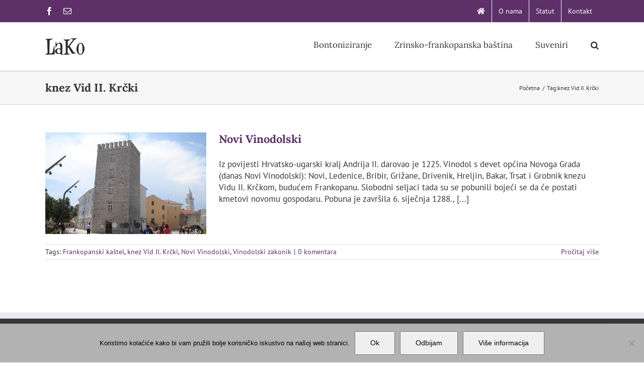

--- FILE ---
content_type: text/html; charset=utf-8
request_url: https://www.google.com/recaptcha/api2/anchor?ar=1&k=6LdszbsUAAAAAECl8uiC3ggQ-JlFN6lF356mkVos&co=aHR0cHM6Ly9sYWtvLmNvbS5ocjo0NDM.&hl=en&v=PoyoqOPhxBO7pBk68S4YbpHZ&size=invisible&anchor-ms=20000&execute-ms=30000&cb=cb2o7fddt1md
body_size: 48813
content:
<!DOCTYPE HTML><html dir="ltr" lang="en"><head><meta http-equiv="Content-Type" content="text/html; charset=UTF-8">
<meta http-equiv="X-UA-Compatible" content="IE=edge">
<title>reCAPTCHA</title>
<style type="text/css">
/* cyrillic-ext */
@font-face {
  font-family: 'Roboto';
  font-style: normal;
  font-weight: 400;
  font-stretch: 100%;
  src: url(//fonts.gstatic.com/s/roboto/v48/KFO7CnqEu92Fr1ME7kSn66aGLdTylUAMa3GUBHMdazTgWw.woff2) format('woff2');
  unicode-range: U+0460-052F, U+1C80-1C8A, U+20B4, U+2DE0-2DFF, U+A640-A69F, U+FE2E-FE2F;
}
/* cyrillic */
@font-face {
  font-family: 'Roboto';
  font-style: normal;
  font-weight: 400;
  font-stretch: 100%;
  src: url(//fonts.gstatic.com/s/roboto/v48/KFO7CnqEu92Fr1ME7kSn66aGLdTylUAMa3iUBHMdazTgWw.woff2) format('woff2');
  unicode-range: U+0301, U+0400-045F, U+0490-0491, U+04B0-04B1, U+2116;
}
/* greek-ext */
@font-face {
  font-family: 'Roboto';
  font-style: normal;
  font-weight: 400;
  font-stretch: 100%;
  src: url(//fonts.gstatic.com/s/roboto/v48/KFO7CnqEu92Fr1ME7kSn66aGLdTylUAMa3CUBHMdazTgWw.woff2) format('woff2');
  unicode-range: U+1F00-1FFF;
}
/* greek */
@font-face {
  font-family: 'Roboto';
  font-style: normal;
  font-weight: 400;
  font-stretch: 100%;
  src: url(//fonts.gstatic.com/s/roboto/v48/KFO7CnqEu92Fr1ME7kSn66aGLdTylUAMa3-UBHMdazTgWw.woff2) format('woff2');
  unicode-range: U+0370-0377, U+037A-037F, U+0384-038A, U+038C, U+038E-03A1, U+03A3-03FF;
}
/* math */
@font-face {
  font-family: 'Roboto';
  font-style: normal;
  font-weight: 400;
  font-stretch: 100%;
  src: url(//fonts.gstatic.com/s/roboto/v48/KFO7CnqEu92Fr1ME7kSn66aGLdTylUAMawCUBHMdazTgWw.woff2) format('woff2');
  unicode-range: U+0302-0303, U+0305, U+0307-0308, U+0310, U+0312, U+0315, U+031A, U+0326-0327, U+032C, U+032F-0330, U+0332-0333, U+0338, U+033A, U+0346, U+034D, U+0391-03A1, U+03A3-03A9, U+03B1-03C9, U+03D1, U+03D5-03D6, U+03F0-03F1, U+03F4-03F5, U+2016-2017, U+2034-2038, U+203C, U+2040, U+2043, U+2047, U+2050, U+2057, U+205F, U+2070-2071, U+2074-208E, U+2090-209C, U+20D0-20DC, U+20E1, U+20E5-20EF, U+2100-2112, U+2114-2115, U+2117-2121, U+2123-214F, U+2190, U+2192, U+2194-21AE, U+21B0-21E5, U+21F1-21F2, U+21F4-2211, U+2213-2214, U+2216-22FF, U+2308-230B, U+2310, U+2319, U+231C-2321, U+2336-237A, U+237C, U+2395, U+239B-23B7, U+23D0, U+23DC-23E1, U+2474-2475, U+25AF, U+25B3, U+25B7, U+25BD, U+25C1, U+25CA, U+25CC, U+25FB, U+266D-266F, U+27C0-27FF, U+2900-2AFF, U+2B0E-2B11, U+2B30-2B4C, U+2BFE, U+3030, U+FF5B, U+FF5D, U+1D400-1D7FF, U+1EE00-1EEFF;
}
/* symbols */
@font-face {
  font-family: 'Roboto';
  font-style: normal;
  font-weight: 400;
  font-stretch: 100%;
  src: url(//fonts.gstatic.com/s/roboto/v48/KFO7CnqEu92Fr1ME7kSn66aGLdTylUAMaxKUBHMdazTgWw.woff2) format('woff2');
  unicode-range: U+0001-000C, U+000E-001F, U+007F-009F, U+20DD-20E0, U+20E2-20E4, U+2150-218F, U+2190, U+2192, U+2194-2199, U+21AF, U+21E6-21F0, U+21F3, U+2218-2219, U+2299, U+22C4-22C6, U+2300-243F, U+2440-244A, U+2460-24FF, U+25A0-27BF, U+2800-28FF, U+2921-2922, U+2981, U+29BF, U+29EB, U+2B00-2BFF, U+4DC0-4DFF, U+FFF9-FFFB, U+10140-1018E, U+10190-1019C, U+101A0, U+101D0-101FD, U+102E0-102FB, U+10E60-10E7E, U+1D2C0-1D2D3, U+1D2E0-1D37F, U+1F000-1F0FF, U+1F100-1F1AD, U+1F1E6-1F1FF, U+1F30D-1F30F, U+1F315, U+1F31C, U+1F31E, U+1F320-1F32C, U+1F336, U+1F378, U+1F37D, U+1F382, U+1F393-1F39F, U+1F3A7-1F3A8, U+1F3AC-1F3AF, U+1F3C2, U+1F3C4-1F3C6, U+1F3CA-1F3CE, U+1F3D4-1F3E0, U+1F3ED, U+1F3F1-1F3F3, U+1F3F5-1F3F7, U+1F408, U+1F415, U+1F41F, U+1F426, U+1F43F, U+1F441-1F442, U+1F444, U+1F446-1F449, U+1F44C-1F44E, U+1F453, U+1F46A, U+1F47D, U+1F4A3, U+1F4B0, U+1F4B3, U+1F4B9, U+1F4BB, U+1F4BF, U+1F4C8-1F4CB, U+1F4D6, U+1F4DA, U+1F4DF, U+1F4E3-1F4E6, U+1F4EA-1F4ED, U+1F4F7, U+1F4F9-1F4FB, U+1F4FD-1F4FE, U+1F503, U+1F507-1F50B, U+1F50D, U+1F512-1F513, U+1F53E-1F54A, U+1F54F-1F5FA, U+1F610, U+1F650-1F67F, U+1F687, U+1F68D, U+1F691, U+1F694, U+1F698, U+1F6AD, U+1F6B2, U+1F6B9-1F6BA, U+1F6BC, U+1F6C6-1F6CF, U+1F6D3-1F6D7, U+1F6E0-1F6EA, U+1F6F0-1F6F3, U+1F6F7-1F6FC, U+1F700-1F7FF, U+1F800-1F80B, U+1F810-1F847, U+1F850-1F859, U+1F860-1F887, U+1F890-1F8AD, U+1F8B0-1F8BB, U+1F8C0-1F8C1, U+1F900-1F90B, U+1F93B, U+1F946, U+1F984, U+1F996, U+1F9E9, U+1FA00-1FA6F, U+1FA70-1FA7C, U+1FA80-1FA89, U+1FA8F-1FAC6, U+1FACE-1FADC, U+1FADF-1FAE9, U+1FAF0-1FAF8, U+1FB00-1FBFF;
}
/* vietnamese */
@font-face {
  font-family: 'Roboto';
  font-style: normal;
  font-weight: 400;
  font-stretch: 100%;
  src: url(//fonts.gstatic.com/s/roboto/v48/KFO7CnqEu92Fr1ME7kSn66aGLdTylUAMa3OUBHMdazTgWw.woff2) format('woff2');
  unicode-range: U+0102-0103, U+0110-0111, U+0128-0129, U+0168-0169, U+01A0-01A1, U+01AF-01B0, U+0300-0301, U+0303-0304, U+0308-0309, U+0323, U+0329, U+1EA0-1EF9, U+20AB;
}
/* latin-ext */
@font-face {
  font-family: 'Roboto';
  font-style: normal;
  font-weight: 400;
  font-stretch: 100%;
  src: url(//fonts.gstatic.com/s/roboto/v48/KFO7CnqEu92Fr1ME7kSn66aGLdTylUAMa3KUBHMdazTgWw.woff2) format('woff2');
  unicode-range: U+0100-02BA, U+02BD-02C5, U+02C7-02CC, U+02CE-02D7, U+02DD-02FF, U+0304, U+0308, U+0329, U+1D00-1DBF, U+1E00-1E9F, U+1EF2-1EFF, U+2020, U+20A0-20AB, U+20AD-20C0, U+2113, U+2C60-2C7F, U+A720-A7FF;
}
/* latin */
@font-face {
  font-family: 'Roboto';
  font-style: normal;
  font-weight: 400;
  font-stretch: 100%;
  src: url(//fonts.gstatic.com/s/roboto/v48/KFO7CnqEu92Fr1ME7kSn66aGLdTylUAMa3yUBHMdazQ.woff2) format('woff2');
  unicode-range: U+0000-00FF, U+0131, U+0152-0153, U+02BB-02BC, U+02C6, U+02DA, U+02DC, U+0304, U+0308, U+0329, U+2000-206F, U+20AC, U+2122, U+2191, U+2193, U+2212, U+2215, U+FEFF, U+FFFD;
}
/* cyrillic-ext */
@font-face {
  font-family: 'Roboto';
  font-style: normal;
  font-weight: 500;
  font-stretch: 100%;
  src: url(//fonts.gstatic.com/s/roboto/v48/KFO7CnqEu92Fr1ME7kSn66aGLdTylUAMa3GUBHMdazTgWw.woff2) format('woff2');
  unicode-range: U+0460-052F, U+1C80-1C8A, U+20B4, U+2DE0-2DFF, U+A640-A69F, U+FE2E-FE2F;
}
/* cyrillic */
@font-face {
  font-family: 'Roboto';
  font-style: normal;
  font-weight: 500;
  font-stretch: 100%;
  src: url(//fonts.gstatic.com/s/roboto/v48/KFO7CnqEu92Fr1ME7kSn66aGLdTylUAMa3iUBHMdazTgWw.woff2) format('woff2');
  unicode-range: U+0301, U+0400-045F, U+0490-0491, U+04B0-04B1, U+2116;
}
/* greek-ext */
@font-face {
  font-family: 'Roboto';
  font-style: normal;
  font-weight: 500;
  font-stretch: 100%;
  src: url(//fonts.gstatic.com/s/roboto/v48/KFO7CnqEu92Fr1ME7kSn66aGLdTylUAMa3CUBHMdazTgWw.woff2) format('woff2');
  unicode-range: U+1F00-1FFF;
}
/* greek */
@font-face {
  font-family: 'Roboto';
  font-style: normal;
  font-weight: 500;
  font-stretch: 100%;
  src: url(//fonts.gstatic.com/s/roboto/v48/KFO7CnqEu92Fr1ME7kSn66aGLdTylUAMa3-UBHMdazTgWw.woff2) format('woff2');
  unicode-range: U+0370-0377, U+037A-037F, U+0384-038A, U+038C, U+038E-03A1, U+03A3-03FF;
}
/* math */
@font-face {
  font-family: 'Roboto';
  font-style: normal;
  font-weight: 500;
  font-stretch: 100%;
  src: url(//fonts.gstatic.com/s/roboto/v48/KFO7CnqEu92Fr1ME7kSn66aGLdTylUAMawCUBHMdazTgWw.woff2) format('woff2');
  unicode-range: U+0302-0303, U+0305, U+0307-0308, U+0310, U+0312, U+0315, U+031A, U+0326-0327, U+032C, U+032F-0330, U+0332-0333, U+0338, U+033A, U+0346, U+034D, U+0391-03A1, U+03A3-03A9, U+03B1-03C9, U+03D1, U+03D5-03D6, U+03F0-03F1, U+03F4-03F5, U+2016-2017, U+2034-2038, U+203C, U+2040, U+2043, U+2047, U+2050, U+2057, U+205F, U+2070-2071, U+2074-208E, U+2090-209C, U+20D0-20DC, U+20E1, U+20E5-20EF, U+2100-2112, U+2114-2115, U+2117-2121, U+2123-214F, U+2190, U+2192, U+2194-21AE, U+21B0-21E5, U+21F1-21F2, U+21F4-2211, U+2213-2214, U+2216-22FF, U+2308-230B, U+2310, U+2319, U+231C-2321, U+2336-237A, U+237C, U+2395, U+239B-23B7, U+23D0, U+23DC-23E1, U+2474-2475, U+25AF, U+25B3, U+25B7, U+25BD, U+25C1, U+25CA, U+25CC, U+25FB, U+266D-266F, U+27C0-27FF, U+2900-2AFF, U+2B0E-2B11, U+2B30-2B4C, U+2BFE, U+3030, U+FF5B, U+FF5D, U+1D400-1D7FF, U+1EE00-1EEFF;
}
/* symbols */
@font-face {
  font-family: 'Roboto';
  font-style: normal;
  font-weight: 500;
  font-stretch: 100%;
  src: url(//fonts.gstatic.com/s/roboto/v48/KFO7CnqEu92Fr1ME7kSn66aGLdTylUAMaxKUBHMdazTgWw.woff2) format('woff2');
  unicode-range: U+0001-000C, U+000E-001F, U+007F-009F, U+20DD-20E0, U+20E2-20E4, U+2150-218F, U+2190, U+2192, U+2194-2199, U+21AF, U+21E6-21F0, U+21F3, U+2218-2219, U+2299, U+22C4-22C6, U+2300-243F, U+2440-244A, U+2460-24FF, U+25A0-27BF, U+2800-28FF, U+2921-2922, U+2981, U+29BF, U+29EB, U+2B00-2BFF, U+4DC0-4DFF, U+FFF9-FFFB, U+10140-1018E, U+10190-1019C, U+101A0, U+101D0-101FD, U+102E0-102FB, U+10E60-10E7E, U+1D2C0-1D2D3, U+1D2E0-1D37F, U+1F000-1F0FF, U+1F100-1F1AD, U+1F1E6-1F1FF, U+1F30D-1F30F, U+1F315, U+1F31C, U+1F31E, U+1F320-1F32C, U+1F336, U+1F378, U+1F37D, U+1F382, U+1F393-1F39F, U+1F3A7-1F3A8, U+1F3AC-1F3AF, U+1F3C2, U+1F3C4-1F3C6, U+1F3CA-1F3CE, U+1F3D4-1F3E0, U+1F3ED, U+1F3F1-1F3F3, U+1F3F5-1F3F7, U+1F408, U+1F415, U+1F41F, U+1F426, U+1F43F, U+1F441-1F442, U+1F444, U+1F446-1F449, U+1F44C-1F44E, U+1F453, U+1F46A, U+1F47D, U+1F4A3, U+1F4B0, U+1F4B3, U+1F4B9, U+1F4BB, U+1F4BF, U+1F4C8-1F4CB, U+1F4D6, U+1F4DA, U+1F4DF, U+1F4E3-1F4E6, U+1F4EA-1F4ED, U+1F4F7, U+1F4F9-1F4FB, U+1F4FD-1F4FE, U+1F503, U+1F507-1F50B, U+1F50D, U+1F512-1F513, U+1F53E-1F54A, U+1F54F-1F5FA, U+1F610, U+1F650-1F67F, U+1F687, U+1F68D, U+1F691, U+1F694, U+1F698, U+1F6AD, U+1F6B2, U+1F6B9-1F6BA, U+1F6BC, U+1F6C6-1F6CF, U+1F6D3-1F6D7, U+1F6E0-1F6EA, U+1F6F0-1F6F3, U+1F6F7-1F6FC, U+1F700-1F7FF, U+1F800-1F80B, U+1F810-1F847, U+1F850-1F859, U+1F860-1F887, U+1F890-1F8AD, U+1F8B0-1F8BB, U+1F8C0-1F8C1, U+1F900-1F90B, U+1F93B, U+1F946, U+1F984, U+1F996, U+1F9E9, U+1FA00-1FA6F, U+1FA70-1FA7C, U+1FA80-1FA89, U+1FA8F-1FAC6, U+1FACE-1FADC, U+1FADF-1FAE9, U+1FAF0-1FAF8, U+1FB00-1FBFF;
}
/* vietnamese */
@font-face {
  font-family: 'Roboto';
  font-style: normal;
  font-weight: 500;
  font-stretch: 100%;
  src: url(//fonts.gstatic.com/s/roboto/v48/KFO7CnqEu92Fr1ME7kSn66aGLdTylUAMa3OUBHMdazTgWw.woff2) format('woff2');
  unicode-range: U+0102-0103, U+0110-0111, U+0128-0129, U+0168-0169, U+01A0-01A1, U+01AF-01B0, U+0300-0301, U+0303-0304, U+0308-0309, U+0323, U+0329, U+1EA0-1EF9, U+20AB;
}
/* latin-ext */
@font-face {
  font-family: 'Roboto';
  font-style: normal;
  font-weight: 500;
  font-stretch: 100%;
  src: url(//fonts.gstatic.com/s/roboto/v48/KFO7CnqEu92Fr1ME7kSn66aGLdTylUAMa3KUBHMdazTgWw.woff2) format('woff2');
  unicode-range: U+0100-02BA, U+02BD-02C5, U+02C7-02CC, U+02CE-02D7, U+02DD-02FF, U+0304, U+0308, U+0329, U+1D00-1DBF, U+1E00-1E9F, U+1EF2-1EFF, U+2020, U+20A0-20AB, U+20AD-20C0, U+2113, U+2C60-2C7F, U+A720-A7FF;
}
/* latin */
@font-face {
  font-family: 'Roboto';
  font-style: normal;
  font-weight: 500;
  font-stretch: 100%;
  src: url(//fonts.gstatic.com/s/roboto/v48/KFO7CnqEu92Fr1ME7kSn66aGLdTylUAMa3yUBHMdazQ.woff2) format('woff2');
  unicode-range: U+0000-00FF, U+0131, U+0152-0153, U+02BB-02BC, U+02C6, U+02DA, U+02DC, U+0304, U+0308, U+0329, U+2000-206F, U+20AC, U+2122, U+2191, U+2193, U+2212, U+2215, U+FEFF, U+FFFD;
}
/* cyrillic-ext */
@font-face {
  font-family: 'Roboto';
  font-style: normal;
  font-weight: 900;
  font-stretch: 100%;
  src: url(//fonts.gstatic.com/s/roboto/v48/KFO7CnqEu92Fr1ME7kSn66aGLdTylUAMa3GUBHMdazTgWw.woff2) format('woff2');
  unicode-range: U+0460-052F, U+1C80-1C8A, U+20B4, U+2DE0-2DFF, U+A640-A69F, U+FE2E-FE2F;
}
/* cyrillic */
@font-face {
  font-family: 'Roboto';
  font-style: normal;
  font-weight: 900;
  font-stretch: 100%;
  src: url(//fonts.gstatic.com/s/roboto/v48/KFO7CnqEu92Fr1ME7kSn66aGLdTylUAMa3iUBHMdazTgWw.woff2) format('woff2');
  unicode-range: U+0301, U+0400-045F, U+0490-0491, U+04B0-04B1, U+2116;
}
/* greek-ext */
@font-face {
  font-family: 'Roboto';
  font-style: normal;
  font-weight: 900;
  font-stretch: 100%;
  src: url(//fonts.gstatic.com/s/roboto/v48/KFO7CnqEu92Fr1ME7kSn66aGLdTylUAMa3CUBHMdazTgWw.woff2) format('woff2');
  unicode-range: U+1F00-1FFF;
}
/* greek */
@font-face {
  font-family: 'Roboto';
  font-style: normal;
  font-weight: 900;
  font-stretch: 100%;
  src: url(//fonts.gstatic.com/s/roboto/v48/KFO7CnqEu92Fr1ME7kSn66aGLdTylUAMa3-UBHMdazTgWw.woff2) format('woff2');
  unicode-range: U+0370-0377, U+037A-037F, U+0384-038A, U+038C, U+038E-03A1, U+03A3-03FF;
}
/* math */
@font-face {
  font-family: 'Roboto';
  font-style: normal;
  font-weight: 900;
  font-stretch: 100%;
  src: url(//fonts.gstatic.com/s/roboto/v48/KFO7CnqEu92Fr1ME7kSn66aGLdTylUAMawCUBHMdazTgWw.woff2) format('woff2');
  unicode-range: U+0302-0303, U+0305, U+0307-0308, U+0310, U+0312, U+0315, U+031A, U+0326-0327, U+032C, U+032F-0330, U+0332-0333, U+0338, U+033A, U+0346, U+034D, U+0391-03A1, U+03A3-03A9, U+03B1-03C9, U+03D1, U+03D5-03D6, U+03F0-03F1, U+03F4-03F5, U+2016-2017, U+2034-2038, U+203C, U+2040, U+2043, U+2047, U+2050, U+2057, U+205F, U+2070-2071, U+2074-208E, U+2090-209C, U+20D0-20DC, U+20E1, U+20E5-20EF, U+2100-2112, U+2114-2115, U+2117-2121, U+2123-214F, U+2190, U+2192, U+2194-21AE, U+21B0-21E5, U+21F1-21F2, U+21F4-2211, U+2213-2214, U+2216-22FF, U+2308-230B, U+2310, U+2319, U+231C-2321, U+2336-237A, U+237C, U+2395, U+239B-23B7, U+23D0, U+23DC-23E1, U+2474-2475, U+25AF, U+25B3, U+25B7, U+25BD, U+25C1, U+25CA, U+25CC, U+25FB, U+266D-266F, U+27C0-27FF, U+2900-2AFF, U+2B0E-2B11, U+2B30-2B4C, U+2BFE, U+3030, U+FF5B, U+FF5D, U+1D400-1D7FF, U+1EE00-1EEFF;
}
/* symbols */
@font-face {
  font-family: 'Roboto';
  font-style: normal;
  font-weight: 900;
  font-stretch: 100%;
  src: url(//fonts.gstatic.com/s/roboto/v48/KFO7CnqEu92Fr1ME7kSn66aGLdTylUAMaxKUBHMdazTgWw.woff2) format('woff2');
  unicode-range: U+0001-000C, U+000E-001F, U+007F-009F, U+20DD-20E0, U+20E2-20E4, U+2150-218F, U+2190, U+2192, U+2194-2199, U+21AF, U+21E6-21F0, U+21F3, U+2218-2219, U+2299, U+22C4-22C6, U+2300-243F, U+2440-244A, U+2460-24FF, U+25A0-27BF, U+2800-28FF, U+2921-2922, U+2981, U+29BF, U+29EB, U+2B00-2BFF, U+4DC0-4DFF, U+FFF9-FFFB, U+10140-1018E, U+10190-1019C, U+101A0, U+101D0-101FD, U+102E0-102FB, U+10E60-10E7E, U+1D2C0-1D2D3, U+1D2E0-1D37F, U+1F000-1F0FF, U+1F100-1F1AD, U+1F1E6-1F1FF, U+1F30D-1F30F, U+1F315, U+1F31C, U+1F31E, U+1F320-1F32C, U+1F336, U+1F378, U+1F37D, U+1F382, U+1F393-1F39F, U+1F3A7-1F3A8, U+1F3AC-1F3AF, U+1F3C2, U+1F3C4-1F3C6, U+1F3CA-1F3CE, U+1F3D4-1F3E0, U+1F3ED, U+1F3F1-1F3F3, U+1F3F5-1F3F7, U+1F408, U+1F415, U+1F41F, U+1F426, U+1F43F, U+1F441-1F442, U+1F444, U+1F446-1F449, U+1F44C-1F44E, U+1F453, U+1F46A, U+1F47D, U+1F4A3, U+1F4B0, U+1F4B3, U+1F4B9, U+1F4BB, U+1F4BF, U+1F4C8-1F4CB, U+1F4D6, U+1F4DA, U+1F4DF, U+1F4E3-1F4E6, U+1F4EA-1F4ED, U+1F4F7, U+1F4F9-1F4FB, U+1F4FD-1F4FE, U+1F503, U+1F507-1F50B, U+1F50D, U+1F512-1F513, U+1F53E-1F54A, U+1F54F-1F5FA, U+1F610, U+1F650-1F67F, U+1F687, U+1F68D, U+1F691, U+1F694, U+1F698, U+1F6AD, U+1F6B2, U+1F6B9-1F6BA, U+1F6BC, U+1F6C6-1F6CF, U+1F6D3-1F6D7, U+1F6E0-1F6EA, U+1F6F0-1F6F3, U+1F6F7-1F6FC, U+1F700-1F7FF, U+1F800-1F80B, U+1F810-1F847, U+1F850-1F859, U+1F860-1F887, U+1F890-1F8AD, U+1F8B0-1F8BB, U+1F8C0-1F8C1, U+1F900-1F90B, U+1F93B, U+1F946, U+1F984, U+1F996, U+1F9E9, U+1FA00-1FA6F, U+1FA70-1FA7C, U+1FA80-1FA89, U+1FA8F-1FAC6, U+1FACE-1FADC, U+1FADF-1FAE9, U+1FAF0-1FAF8, U+1FB00-1FBFF;
}
/* vietnamese */
@font-face {
  font-family: 'Roboto';
  font-style: normal;
  font-weight: 900;
  font-stretch: 100%;
  src: url(//fonts.gstatic.com/s/roboto/v48/KFO7CnqEu92Fr1ME7kSn66aGLdTylUAMa3OUBHMdazTgWw.woff2) format('woff2');
  unicode-range: U+0102-0103, U+0110-0111, U+0128-0129, U+0168-0169, U+01A0-01A1, U+01AF-01B0, U+0300-0301, U+0303-0304, U+0308-0309, U+0323, U+0329, U+1EA0-1EF9, U+20AB;
}
/* latin-ext */
@font-face {
  font-family: 'Roboto';
  font-style: normal;
  font-weight: 900;
  font-stretch: 100%;
  src: url(//fonts.gstatic.com/s/roboto/v48/KFO7CnqEu92Fr1ME7kSn66aGLdTylUAMa3KUBHMdazTgWw.woff2) format('woff2');
  unicode-range: U+0100-02BA, U+02BD-02C5, U+02C7-02CC, U+02CE-02D7, U+02DD-02FF, U+0304, U+0308, U+0329, U+1D00-1DBF, U+1E00-1E9F, U+1EF2-1EFF, U+2020, U+20A0-20AB, U+20AD-20C0, U+2113, U+2C60-2C7F, U+A720-A7FF;
}
/* latin */
@font-face {
  font-family: 'Roboto';
  font-style: normal;
  font-weight: 900;
  font-stretch: 100%;
  src: url(//fonts.gstatic.com/s/roboto/v48/KFO7CnqEu92Fr1ME7kSn66aGLdTylUAMa3yUBHMdazQ.woff2) format('woff2');
  unicode-range: U+0000-00FF, U+0131, U+0152-0153, U+02BB-02BC, U+02C6, U+02DA, U+02DC, U+0304, U+0308, U+0329, U+2000-206F, U+20AC, U+2122, U+2191, U+2193, U+2212, U+2215, U+FEFF, U+FFFD;
}

</style>
<link rel="stylesheet" type="text/css" href="https://www.gstatic.com/recaptcha/releases/PoyoqOPhxBO7pBk68S4YbpHZ/styles__ltr.css">
<script nonce="JoRcMrs4gRwS_Cu8ugbWbA" type="text/javascript">window['__recaptcha_api'] = 'https://www.google.com/recaptcha/api2/';</script>
<script type="text/javascript" src="https://www.gstatic.com/recaptcha/releases/PoyoqOPhxBO7pBk68S4YbpHZ/recaptcha__en.js" nonce="JoRcMrs4gRwS_Cu8ugbWbA">
      
    </script></head>
<body><div id="rc-anchor-alert" class="rc-anchor-alert"></div>
<input type="hidden" id="recaptcha-token" value="[base64]">
<script type="text/javascript" nonce="JoRcMrs4gRwS_Cu8ugbWbA">
      recaptcha.anchor.Main.init("[\x22ainput\x22,[\x22bgdata\x22,\x22\x22,\[base64]/[base64]/MjU1Ong/[base64]/[base64]/[base64]/[base64]/[base64]/[base64]/[base64]/[base64]/[base64]/[base64]/[base64]/[base64]/[base64]/[base64]/[base64]\\u003d\x22,\[base64]\\u003d\\u003d\x22,\x22cijCpMKtEgE/w7HCisKUwqFvScKEw4clw6Iowr04LBxyY8KRwoxJwozCt2fDu8KaJDTCuj3Do8KdwoBFRVh0Pz/[base64]/DrQ/[base64]/Ch8Opw7E6b3F4LcKeLD3CjBHCv2EBwp3DvsOpw4jDsw7DgzBRKwtXSMKxwp89EMOkw6NBwpJ2DcKfwp/[base64]/CosKzwq9mwqHDjAxmwqPDqMKJw7RMwpsoNcKJE8Oyw4XDlk5fQzB3wq7DnMKlwpfCi3nDpFnDiCrCqHXCpTzDn1k4wrgTVjXCgcKYw4zChsKgwoVsLwnCjcKUw7LDu1lfF8K2w53CsQ1ewqN4Imgywo4sDHbDilkZw6oCFkJjwo3CkEotwrh8OcKvexHDo2PCkcOjw6/DiMKPecKJwoswwoXCh8KLwrlIO8OswrDCv8KXBcK+XDfDjsOGOCvDh0ZfIcKTwpfCpcOoV8KBZMKcwo7CjX3DoQrDpj/Ctx7Ck8OnIioAw7BGw7HDrMKwNW/DqlzCuTsgw5zCnsKOPMK9wrcEw7NBwqbChcOcWsOUFkzCqsKKw47Dlw3CjXLDucKdw4NwDsOPYU0RaMK0K8KON8K1LUYTNsKowpAZOGbChMKhQ8O6w584wpsMZ0Ztw59LwrLDv8Kgf8KEwrQIw7/Dt8KdwpHDnWY0RsKgwpfDhU/[base64]/CoMK/[base64]/DtErDnsKXw7Unw54Aw6A7wog6EgzCisOEM8KdEcO7WcKlY8Kjw7kCw5BcbR8hTVAQw7XDkU3Dpn9CwqvCg8O4cDkPJ1XDn8KzO1JfasOnc2fCg8KTRCY3woE0w6/Ck8OOEXjCnWPCl8KswrnCgsKkMk3Cj03DqXrCmMOmHGHDlAZbPxfCqm4Nw7TDu8ONdx3DvBoEw5DCk8OCw4PDksK/elp2ewU8X8KPw7lTPcOwW0Z+w7sDw67DkzzCmsO6w64cSUwYwoFxw6x0w6jDrzTCusOmw6wAw7M/w47DhG9QGlzDmCTCv1x6IwNEUcK1w713ZcO8woPCvsK9PsO5wqPCpsOUGTtENBHDp8OLw6krQxDDl1USCQY+NMO7IADCocKAw5oQZjltUCPDi8KLNcKsHcKnwp/DlcOTIETDt3/DtCMDw5XDm8O0c2/ClzgmTEDDpQQEw4UGLcOLKjfDlR/DlMKteE8fKHfCkC0lw5YyWlMCwoZzwosUVWrDmMO9wp7Ct3gOesKhAcKXcMO/WxEYP8K9EMKlwpoaw6zChBFqLD/DojQcKMKmHFFUCTUOBEULIRTCkXTDpEHDvD8twp4gw79zaMKKAHgiAsKJw5rCs8ORw4/Cj3Jew6Q7acKVQcOuZX/Co1xww5xeCWzDnjvCscOfw5TCvXkpZC3DmxtjcMO/wqFxCRVeUG1IQEtZEFzCm0zCpMKHJBbCny3DrxTCiQDDkCzDrxHCiQ/[base64]/DiT0uFcKPw63DisKsIsKkwowxw67Dn8Orw53DocOcwqnDkMOAGRo+TycAw7RNBcOnIMOPXAtffjxTw5vDg8ODwrl9wpLDvRYPw582wo/CpSHCpiJjwqnDqTTCgcKEfAhEczbClMKfWcOdwqIaZsKEwqPDoj/CscK1XMOhODfCkSsuwpXDpxHCuWY/dsKTwqzDsTDChcO8OMK0UXIYesOVw6cxNA3Chj7Cp25EEsO7OcOYwr3DiyTDjMOhTAvDpTfDnW45e8KZwp/CnwPCjDPCi0zDtEjDkmHCvQRHKQDCq8KbLsOcwoXDgsOAShEzwqvChMOdwqxsUigJb8KQwpVFdMOdwrFmwq3CicK/NWhawrjCuT4LwrjDmEREwo4IwpxuSHLCr8KSw4XCq8KNDyjCpEbCt8KAO8Ozw5xqW3PDhHzDkk8nG8Okw69oZMKPNxTCtEXDtBdjw59gBCPDgsKOwrIUwq/ClkjDkEAsMSEmacOPdTZewrU/NMOYwpdpwpxZZkssw5tSwprDhsOIKMOQw4nCujfDqk4kSnPDhsKCAStPw7nCiRnCtcOSwpI1amzDpMOMDT7CqsOZPyl8e8KcLMKhwrF2bWrDhsOEw7fDgxDCpsOTSsKmMcO8TcOYUXQGU8Kow7fDt3MGw54mGA3CqxLDlDHCvMO8EAQaw5jDhMODwqvCk8K4wrs/woJvw4sAw6ZNwr0bwpvDvcKjw640w4NyME7CkcK0w6Irw7JdwqYbP8OpSMKkw4TCrMKSw6Y0JArCsMOOw47Cj0HDucK/w4HCscOPwpoCU8OvSsKxSMOPXcKjwqcKb8OTfhZew5TDjww9w5gbw5DDlAbCkcOEXcOURxjDqsKdw7jDqglYwpQyNRAVwpIYQcK1MsOrw7RTCwxUwqhfGCDCoXxjdsKFYBAvQ8K8w4LCsQ9ybMK/Z8KYTMO7GzrDqFvChcKEwoPCgsK/worDs8OjT8K8wqEGa8K8w7EmwrLCrCUUwoFnw7zDjQ/DvyUvO8OZCsOPdDhswoo0dcKOC8K3TSIoE1bDhV7DkWTCpUzDmMOiYcKLwpXDvCMhwoUjRcKZLwrCocOVw6piTn1Uw5YWw61paMOCwqsVdmHDiBoOwoJhwrE1V2Bqw5rDiMOIUivCtiTCvMKxd8KkHcOVDxFDVsKew5DCs8KHwo9vScKww7pKKhU/ZCnDs8K7wrBpwokfMMK8w4gqFAN0DhrDuz1uwojChMKTw6XDmH9Tw61jdzjCr8OceFFfw6jDscOEDA53HFrDs8OIw6Ygw4rDnsKZAiYQw4dJD8OlXsKAHQ/DuTpMwqsDw7TCvcKbJsODV0Qrw7TCrX5lw7zDo8KlwpHCrn12UybCpsKVw6JiJV1OPsKvFTdBw5xswqQUAA/DisO9XsOgwogqwrZCwqUnwopBwp4SwrTCjm3CnDg5QcKSWBIuesKRG8K/DFLDkiwFBlV3AycOD8KhwrNqw6cKwoDCgsO0DsK/AMOcw6PCicOhXGzDlsKNw4fDsxgCwq5Xw7vCqcKcKsKpSsO0Kw9owoljVsOrMiAewpTDmQ3DtVRFwo96LhDDv8KDf01HGDvDv8OzwpgDF8Kuw5TCiMO5w6nDoTcLUE/CqMKCwoXCglgbwo7CvcK1wrQpw7jDq8O7woLDsMKCaWttwozClELDkGgQwp3Cn8KXwpY5AcKJw6l1fsKbwoM0bcKgw6XCisK/K8OpK8Kow6/CrQDDvMKTw5gCS8OzLsKdUsOGw7nCo8OgC8OGbBPDvBQ/w7pTw5rDl8O9J8OILcOlaMOMFywOVwzDqj3Cv8KfWjt+w5BywoTDg2kgBi7CkEZFWsOkcsKnw5vDosKSw47DrijDknLDlAgtw5/[base64]/wrdRwprChmFCwrBsXGDChGIEwoDDnMKXMgIEP3B3RWLDt8O+wq/DmT9+w656O0pqOlRtwqsteXcEEkkDJFHCqgAew5LDrTLDusKXw73CviQ5O0o8wojDnUvCu8OTw4Jdw7kHw5XDmcKQwpAPRV/[base64]/DosOhAyXCl8Kvw4jDvmLCm8Kzwp7DrEldw4PCiMKkDhllw6Atw6UBCCDDvFtOYcObwqQ8wp7Dsw80wpJaesOWFMKrwrvCvMK6wr/CokYTwq1IwoDCkcO+wp7DlUbDt8OoR8KVw7vDvB9EIhAMLj/[base64]/CqQkLMsK7wojDl8KQw7p7AAXDucOATE4Td8Kmwr/CqMKuw4XDhsKbwrrDvsObw6LDgVFwd8K8wpc7YwMLw77Dhj3DoMOZwojDtsOOYMOxwonCisKTwoHCiQBGwo8LWsOOw7gnwqwew6jCqcOXSXjCh1bDgAhewodUIcO1wojCv8KOQ8O0wo7ClsKewqkSMifDi8OhwqbCqsKDPGvCuQwuwqrDii1/[base64]/w79Dwr7DjTMNZcKNS8OBL2gkFn1WL3Ujcz3Crl3Dny/[base64]/[base64]/Co3jCvcOjTUN3UsK8N8K6fwxxETLDn8OhZsKdwrk0YsK8w7h7wod4wrFKe8KgwozCgcOcwqgjP8KAYsOVYzrDhcK5w53Ch8KJw6LCkVhMW8KlwrzCvS4VwojDrsKSKMOgw6zDh8OJdnQUw4/CnwRSwoTCjsKqJ1JNacKgeC7Dk8KDw4vDliYHF8KMUiXDnMO5Ilo+XMOkOnBrw4jDujk1woAwLGvDu8KcwpDDkcO7wrrDkcOtesO2w5/ClsKfEcOKw6PCtMOdw6fDgVgIIsKYwo/DscOSw4QjEiI+bcOTwpzDhxRow5lOw7/DqxR6wqPDmEDCi8Kkw7rDocOpwrfCv8K4UMOPDsKCWMOJw5hSwpBtw6lsw6DClsOGw7opV8KuT0fCkCXCtDXDnMKBwr3Cuy/Do8KNXz8tJhnCn2zDisK2A8KQeVHCg8OiPUojcMOqVWHDt8KSMMKDwrZkeXpAw7DDicKjw6DDtFouw5nDisKNBMKXHcOIZgrDqWtGfCrDuWrCrRzDkAY8wotGOMOgw7RcNMOuY8KABcO6wqFrJy7DisK/w41XMsOcwoJewqPDohZow6nCvhxuRFZAIQzClcK5w4FxwoXDo8OOw7BRw6jDtkYDw74AZMKPSsOcTcKAwrzCvMKGWxrCrks1wpwtwrg8w4gFwoN/KcObw53ClDBxFsOhOz/[base64]/wofDssKtPFHCu8KjIEfDhkrDqxHDjSIrRMOoGMKcX8Oiw4llw6wnwr3DncKdwpnCvyvCusOSwrgUwojDhV7DmmJiNRcqLDTCh8Odwp0DBcOkwplZwrIpwoUEbsKgwrXCncOpTRd1O8OXwodfw4/CriVCMsOgR2DCmMOhKMKHV8Ojw78Tw6BPbMObGsKfPcKWw53DlMKNw7LCmcO2BTXCi8OJw595wpnDv1tAw6Yvw7HDkkIIw4jDuTl/wp7DlsOOPAIbRcK0w4pvaEjDoXHCgcKewp0mw4rCi2fDtsOKw7tXeBoCwpIEw6HCtsK0XcKmwq/DucK9w7Ujw4LCqcOywow5dcKIwpENwpLCqQAKHR1EwovDnGIvw6vCjMKlC8OSwpNGVcOPcsOmwrAEwrLDosOpwonDqh/[base64]/ClAxuAMObXh1Bw5XDr2/[base64]/DhsOTw4TDt8KkM1NbNcOWB8OIwqY4wq8PBVkxNzVww63Dk1XCtcO6fSTDoW7CsH4acX3Dmw4VNMKceMOdREDCs0vDksKNwolYwrsiKhrDqcKzw68RLCHCpirDlFphfsOTw5rDmhhvw7rCgcKKEEUow4nCkMKkVBfCjF8Xw41wLcKPNsK/w6fDnXvDm8K1wqDCucKRwpN2NMOgwpzCrTEUwp3DiMO/VijChgofECHCnHLDnMOuw5ZsBBbDhjPDtsOuwrw5w5zDiDjDpzsAwonCigjCh8KIOXIlMEfCthXDusOiwpLCg8KyY3bChGvDpsOQVsOqwpzCuUNHw6UzYsKDVgp8QsOZw5g8wqnDqmBfWMKmDgwIw5/Dm8KKwr7Dn8KnwrHCmMKow5MIHMK3wo1qw6LDtsKIAEkNw7XDrMKmwo/CpMKUfsKPw6MyKVNow4AdwpVROmRhw6MmXMKgwqQMOSzDpQcgTHjCmcOYwpbDgMOwwpxkMF3CmTvCnRXDocO3KgLCpQbChcKEw5RhwoXDlsKGesKxwqkyDVEnwoHDkcObaxNKIcOUXMOgK1DCt8O+wrRMKcOWHh03w6/CmsOaT8O4w6XCsV/CixwuFSIdIwzDusK6w5TCgU1PP8ODMcOMwrPDpMOvN8Krw68ZH8KSwr83wqkWwpXCjMK7V8KdwrnDncOsW8ONw7PCmsOuw4XCrxDDszl+wq5vL8Kdw4bDgsKHUcOjw7fDrcOZfARkw6HDt8KNBsKof8KpwrkNTsO/[base64]/CmMK/[base64]/CvMOfaUk4KR/DicOTwqXCiCkue8OMw4HCgy57MFHDpSjDi1wkwohhEcKVw4rCo8K/WiEEw6bCriLCkj9JwpE9w7LCn2UMRiYBwqDCsMKcNcKkIgLCjhDDusK5wpvCskpEVcKwR1nDoCHCl8OcwohhbjHCnsKFSysHDSjDtcOGw5Jlw4zClcO6w7LCi8KswqvChi/[base64]/wp3CpcOiJyHDnTXCt8Klw6fDuyzDrUkNecKVEiDDoXPCuMOcwoZZQcK9MAMCTcO4w7TCgRHCpMKXKMOBwrTDqsKZwp8PZB3Cll3Dh3kXw4FLwpDDg8O9w6XCkcK6wovDvlkvH8OoRxF3dkDDmid6wqHDkwjCpmbCtcKjwrEzw59bAsKyJMKcHcKHw7l7YQ7Du8KCw7B/cMOWYhjCksKWwqrDrcOpUkzCuzoEaMKmw6nCgUTConzCmxjDtcKoHcObw7hQDMOlcD06McOGw7TDucKdwoNpSlrDv8Osw7PDokHDsQTDkn8VOsOibcO/[base64]/CnsK4wrHCvMOtZMOZf8O0OcKrTBvDtsKEWRExwohgM8OVw5k6wq/DmcKwGS9xwpk+QsKFZMKYHyTDlG3DgMK0dcO2TcOdSMKmcHxQw4gTwphlw4B1Y8OTw5XClULDhMO5w5PCksKgw57ClcKbw4zCvsOUwqzDnQNxDVBAWMKIwqg4XS7CjRLDqADCncK/KcO/w4B8fMKoPMKQUMKUTEppM8OmF3xvPTjDhjjDpBBAAcOGw6DDncOew6g4EVPDknodwrLDvD3ClF10wqDCicOcGhfDglbCjMORKXTCjC/Cs8Ovb8OwRsK+w4vDg8Kewo0uw6TCmMOXbgLCnTzCu0vCuGFAw53DsWAFE3IkIcOtacKqw73DksKqEsOcwrtcMcO4wp3DhcKTw4fDsMKVwrXCiWbCrTrCtkthHRbDsWjClALCiMOqN8KyV1YhJ1PDg8ONKX/DkMK9w53DtMOYEGIUwrjDkVPDosKhw7N+w4k3DcOOH8K5bMOrNBjDmF/CksOIJQRLw6t3wqtYwrDDiHJkS2cyMcO1w4oHRhfCgsKDAcKrRMK0w7oQwrDDgQ/CpRrCkyXDusOWAcOCCCl8XCsZY8K1F8KjF8OxNTc9w6XCrizCu8OaVMOWwo7Cu8O2w6k/[base64]/Ags8FsOsw6PCj8KAwq9gwoU0T3bCmDXDoMKAw6DDosO/MEB8f30HEErDhFHCnz/DixIAworClUXDpinCkMKowoA3wrA7HH5rBcOWw4jDqRs4wozCpgtfwrfCs20Mw5sGw6xMw7QBwrrChcOAOcK6wplxT0tMw5PDqkfCp8KBbnVKwojCuA8PHcKcBCwGFAhpasOOw7jDiMK+c8KKwrnDkAbDoR7Cr3Ulw7PCqgrDuzXDn8KAcHQtwojDtTrDkn/[base64]/DjW8lFMKOES4Ow7fChxpEYcOUwr/CrHzCogoqwoFMwpUFUEfCkmTDhGHCvSvDqwHCkjnCqsO0w5Egw5ZOwoXChEFsw75Sw6DDsCLCgMKzw4DChcONTsO/w75QJi8twpHCv8KFwoIVw57DrcOMPTbCvlPCsBPCp8KmS8Otw5Q2w4Z8woYuw5g7w4lIwqTDtcKELsOJwoPDvMOnesKOf8O4OsKiI8OnwpHCuHIMw7gzwq0/wqfDrkHDuF/CsRbDhEHDtCvCqA1bUmwOw4PCoz/CmsKDLDUQADnDs8OibHjDqn/DtC3CtcORw6DDrMKSCEPDtQkowo8Gw6Jpwo5gwr1vacKcDUlaK37CncO5w45Xw5kACcOkw7p5w5zDsirCqMKtcMOew6DCn8KtMMK3wpfCvsOhf8OzcMKgw7rDtcOtwqRtw7I6woXDnHMawp7CoQfDqcKzwp4Hw5DCmsOib3DCvsONKw/Cg1vCjsKLCg/CksO3w5nDkng1w7JTw4JAPsKBU1VZQicGw7tXwq7DuD0NZMOjK8OCWsObw6fCnsOXPArCqMOYa8K2O8KBwqIdw4tMwqjCqsOdw4JUwozDpsOUwqIxwr7Dk1TCnhMAwp0Swql/[base64]/w6BTwrF5eATChCHDucOlw687w6jCpA3DsCl/w7nDv1ZZMkgTwoZrwrbDgMOqw6NzwoAfRMOWWiIQJy4DcGfCn8Oyw6NKwqsTw4zDtMORNsK4UcKYL3XChVDCtcOjOlIsGH1vw79yPVnDlMKQe8KBwqvDgA/CgMOYwoDDocKJw4/DhgLCn8KCaH7Dv8KDwpzDnsK2w5fDjcOVOFTChmjDsMKXw5DCq8OnHMKhw4LDpRk2KgBFXsOCd2VwOcOtAMOrIBp0wrrCj8ORbcKDcUk8woDDsBYOw4cyOMKtwqzCiVgDw4M6JMKBw7rDvsOCw7zDiMKzEsKCTiZhUhnDnsO5wrkPwq8wE21yw5jCt2XDusKyw4/CtcK0wqXCh8KUwoQ/XcKdegLCsETDtsOywqpASsKLDU3CkinDqMONw6jDh8KNRznCmsOSMC/DuS0CRsOfw7XCv8Kcw5QVGWx0aGXChMKpw4obVsObN0vDrsKITlrCpcOawqJ/[base64]/CgMOWwpvCsDbCvwnDh2s6wrHDgcKBw6Jiwq1KXhfCu8KHwqjCjMKiS8O4XcKGwpBTwosvay7CkcKcwo/DkXZIZHXCs8OtUMKUw6NIw7rCuRNcScOkL8KEW3bCnUAoFnnCoH3Du8O5wr0zOsKvVsKNw7J4FcKscMOlw63CnVbClcO/[base64]/[base64]/[base64]/FBtwTTkOw73DgcKWw7HChWEeWU7Duy47KsOlfAdoezzClFnDsxBRwrA+wrZyQ8KrwpQ2w408wqk9bsKDazIrHDLDog/CimRuQjhmTBrDlcKfw78Ow6TDiMOjw5R2worClMKZPQJ4wqTDoAXCtlVgfcO/[base64]/GGfCtwbCrnXDnS/CmMOEaT3Dr8OsHsKHw54ERMKXGwnDpsKSMHwbdMK+ZjZIw7I1QMK4WnbDscOawrLDhRtreMK5ZTkFwr09w7fCgsOhCsKGD8KIwrpgw4rCk8OGwrrCvyI+GcOWw7ldwpXDswIzw5/[base64]/DqD01wpp1wrNieFshwoDCkMK4DMOpVVPDglwDwoTDscOvwoHDvl9kw4HDksKfesK2dghzQATDvV8xe8Kywo3Cp048Gm1SfgHCv2TDtzoPwoYQEwfCpWnCumwGIsOmw7vDgnfDmsOcHFZYw5U6X0Nlw47DrcOMw5g/wqU3w7VtworDkzMAfkPCjUt+McKSF8KkwrzDoTjClhHCpCMRTsKDwotMIm3CvMObwprCmQjCl8KOw4jDi3dOACTDgCHDncKqwqVNw47CtEJowrzDvHg8w4jDnxQGM8KBXcKiLsKDwqFaw7nDpsKPLXjDjQ/DmADCjmTDmVPDhkDCmSbCqcKPQcKqZcKSMMOeBwXCu35vwojCsFI2EHMXAhLDrVjDtULCp8K6F1tkwoEvwq1Rw7nDs8OdcU8Lw5fCusK5wqPClMKtwpjDu8OCUnTCtT4WKsK3wpvDr0YQwrtAaG/[base64]/DujPCicOTwpHCvcOKw5DCv8K9wrdyRcK/ByTDtcOXF8KLJsKKwqAPwpPDlmgfwrnDhFh+w5zDr2x9ZwXCiEjCo8K/w7zDqMO0woZ4OQdrw4LCjMKQZcKTw5hkwrnCncOuw7zDtcKINsO2w4PCj0QtwogBXwMPwrotQsKIATBUwrkXw7/CqkMdw6XCmsOONysjfy/CiivCi8O9w5nCksKzwpRgL2xGwqzDkCvCh8KIc0NewpvCnMKow5MCbEFNw57Dr2DCr8KowoMHRsK9bcKQwp7DkCnDucONw4MDwpE/WMKtw4AaCcOKw4LCrcK7w5DCshvDl8OBwoxCwokXwodRR8Orw6hYwovChDRYCm3DvsO+w7x/PjMvwobDuQrCosO8woQmw4bCthDCgSBKc2fDoUfDsFIhA3rDsSfDjcKswqzCiMOWw7hOScK5UsOPw6PCjj/Cu2XDmRvDvjHCuUrCj8O9wqBlwqZrwrdSQgbCksOZw4PDucKhw4fCk3zDn8OAw5xMJnc3wpk4w6UeSAHCl8OHw7ctwrRzMhfDjsK+YsK+Nlcnwqx2bU7Cm8Kjw5vDoMOaX27CnxvDu8OXdMKbKcOxw43ChsOMXUJRw6PCucKUF8K/KjbDoWPDocORw6U/[base64]/CjsOsHsObB0kSTMKvw5NIw4XClcKYfMK+KE/[base64]/wqk/wpnCvxLCrSbClBcjw6VWHzvCpcO/wpzDjMK0UMK2wprCkyHDvhBYTyPChDcEa2x+wr7ChcOgOsOnw4YewqzDmHLCk8OfHV/Dq8OIworDg2Mpw5BYwr7CvWPDhsOAwqIbwpINCQXDqzrCq8Kew7ccw7rCgMKJwozCoMKpLz4ewrbDhzRvCXPCn8KxTsOdBsKrw6RQGcKCecKLwp88ag1ZRSlGwqzDlCfCtVoKLsOVSG/CksKDFU/CqcKIJMOvw5ZKXE/CmDR1dj7CnmlkwpNVwprDoHIHw40aIsOsdVAvFMOKw4oJwpBzVAxsWMOVw407asKYUMKoccOYSCLCpsOjw4Fmw5zDuMODw4nDg8OYVgTDhcKfdcONJsKiXiHDoAXCr8K/w43CuMKow41YwrrCp8KAw5nCvsK8AVpoP8KNwq1ywpDCuVxyW2fDk09UTMO8wpzCrMKGw68PWsK5MMOvM8K9w77CuFtVK8O6wpbDqWPCjMKQWQgxwrLCshssHMOqZ07CrcKdw4I6wpdpwrbDpx1qwrHDjsOBw4LDkFA3wp/DrsOXLHZiwqTDo8KfFMKpw5NnXx8kwoJzwrbDvU0owrHDnzN/cgbDjw7Cpn7DicKqBcOzwpE1dCPDljDDvBnDmADDp0YawptLwqFuw77CjiDCiSbCmcO4fV7CgnDDq8KcOcKGHisOF2zDp10tw4/ClMKkw7vCtsOCwqPDqX3CrGfDiXrDj2XCkcKXWsKPw4kjwopPKjx9wozDkEJaw6Y0J1tiw5R2FsKIEijCrlFXwqUhZMK/L8KcwpE3w5rDjMO8UsO1KcO7I3czw5/[base64]/DmcOXwpfDt8OgZcO/wqPCscOTw5DDvy46ccOnRS3Dp8O3w5ggw4zDu8OcPsKpQTXChQzCvkhtw7zCr8Kzw69QOUF/PMOlFFzCscOxwojDpSdwdcKRZhrDsEsaw5nCqsKSYzTDhisGw5fCkgnDhzFbKBLCkTEzQyQOM8KOwrTDnTfDkcKbUWQEwpdKwpnCuGgxH8KeCDTDuzMrw5/Cvk0SWsOJw5jCrB1MbBDCrsKdVSwachzCuGt3wroEw6wqIV1Ww4N6f8OkasO8GzZFU2tzw7PCocKwVULCuy0EFnfCk1s5HMO/[base64]/DssKrNB/DpEU7wrsvRMK+amhMw5MIwqwpwqvDmDDCg1BQw6HDnMKDw4pucsOawpLCnMK2wrXDu0XCjzlQdT/[base64]/[base64]/CscOhwqfDh8KLwosLw73DgikMWm4sbcONw7cvw67Cl3PDuSfDrsOkwpPDpTrCgMOGwr8Jw5rDjzDDuTMTw54NHsK/esKQREvDpsKOwrEIKMKHeT8IQMKjw4REw6XCn3TDh8OCw419CnUjw59mWGxRw5J0f8O9f1DDv8KuZULCncKSUcKTHRjCpiPDr8Okw4DCocK/IRlFw6xxwpVLI3t6HcOhFcKGwo/[base64]/[base64]/DssOLYcOsFnPCnkTCmMOvwp4gwrp2w7pdw5DCsHnDkWXCnAjCtDzDpMO1TMOxwoXCq8O3wr/DsMKAw6nDnWAPB8OGc1zDngEPw5jCnn91w5ljIXjCtBfCgWTCv8OQWMONA8ObQsOUdwJ7Jks7wrpRO8Kxw4XDuVEAw5Quw4zDt8OWSsKKw4Rbw5/ChwvCvhZGDSbDrRXCqXcdw7pnw5B6YUnCoMKtw7vCoMKUwpQPw5PDn8Oyw7obwrEeTMKnCcOZF8K5NsOGw4XCvMOuw7fCk8KLLm4/Mg1QwoTDqcK2LW3CllJPVsO7HcObw6DCt8KCMsOaWMK7wqbDgMOGwp3Du8OaOAJzwrtVw6cdJcO+PcOOWsOKw65iPMKTK2nCrg7DhcO9woJXSHjCn2TDssKXYMOBTMKgE8Olw65CJsK1SRYFQQ/DhGnDnMKfw4tYEnzDviY0XjhaeykzA8OlwozDoMO/[base64]/w73DrjgQwqYzw7t4NUzCl8KmCsO0w5JqwovCjsK4w5zCqHjDmMKTQsKHw7HDssK0c8OUworChUTDqMOJOFnDj2IiYsOnwr/[base64]/[base64]/[base64]/w5Qpw7tvwpcXRhHDqTbDpcKrPGEqw47DtRrDn8K/wrQyc8OXw6DDriJ2asKsfFzClsOmC8KPw58nw7hxw59Zw6s/FcOGazARwq9Kw4PCv8OAS24xw43Cp2ATAsK/w7nCg8OTw68lYmzCgcKhdMO5BiXDiyvDk1/[base64]/[base64]/Dlx7DqR9Zw7HDpg3ClVIew6XCu3XDs8OYIMO/csKOwqzDix3CicKMP8OQWSkRwpHDnnfCpcKIwpXDmMKlRcOnwonDvVkdDsKRw6HDlcKbF8O9w7zCtMOfRMKrw6pfw4ZGMQUJUsKMAMKPwooowpg2w4M9RC9uOHvDjx3DvsO0wrc/w7E9w57DpXoAIXTChX4kPsOKEVZpX8KIZcK3wqfDisOVw5bCgXE5ScOQwobCtcOjfSvCljkJw5zDtsOXBsOUf0AlwoPDuyE/USEGw7AMw4EtKcOSAcK8RWbDmsK/[base64]/wpnDm0sswpLDhWsRSnofDsOYVzZ1w4/Cq0XClMKLZ8K9w6TCnmFVwpBgfikmUCbCvMOPw5FYwrbDhMOMIApybsKDcCHCkHTDkcKIYEV1BW7CgMKiJh1sd2UMw70Ww4/[base64]/Dr0fDuMKCCFYwf0krw7otL3Z/w5EKG8OwAE99eQnCgcKyw47Dv8KuwqVGw7RSwoBmOmDDq3jClMOYUmFDw5trAsOOSsKKw7EgUMKbw5c2w69KXF4yw6d+w4pnYMOwF0/CiyzCpHJNw4PDmcK/wpDDn8KCw4PDvlrCkHzDtcOeUMKpw7vDhcKVJ8KZwrHCjDJVw7Y1KcK/wow+wotTw5fCj8KHD8OwwplXwpQadRPDhcOfwqPDuk0owoHDn8KlMMOWw5Y8woDDg0vDlMK2wpjChMK0LADDoH3Dk8K9w4YHwrHDsMKLwrhNw7kUCnzDgG3ClFfCo8O8K8KywrgLFRHDtMOpwr5QLDfDlsKSw4HDkhzDgMOIw6bDu8KAR3guC8OJL1/[base64]/D8OjCUbDosK+w49Wwp3CqsONCMOTwqHCinxbwpXCjcOww6tNfQlswonDr8KhShVjXjfCiMONwpfCkyd/[base64]/CkiUvFcOQMxgowrs1asKMwrDDn0DCkR/[base64]/DnTc4cnQ4w6/DkjrDixnDq1DChcO4wrfDt8OrB8O1JMO8wpVJG3FCZ8K1w5zCu8K/UcO9Nkp9KMOMw5BBw5nDhFltwo3Dn8O/wrwlwpV/w57CvyrDpGjDqkLCscKRS8KRcjpNwonCmVbDmRQ2cm/[base64]/CunRMw43DnkUDc2fDqsKFdWcaw6Zrw6Qjw6/[base64]/[base64]/DmyXDqMOTCcKPdEB+w7VJwp5XFFMQwpkiw4jCmCo/[base64]/DsxDDuMKVwprCjnhpw5vDrMO0wpTDtcKIbm3DrsKiwqxXwr4Fwr7DksOUw59Vw5UvNB9oScOcQQ3CsSzCmsOFDsK7KcKUwonDkcOML8K2w5l7BMOtHh/ChQkOw6E9d8O3RcKGVUs8w6gRC8KTEXLDhsORBhbCgMKuDMO6TX/CgkJoQCfCmwPCn3lIN8Olf3pIw6zDshfCrMO1wpNfw6dNwq3DmsONw7Bdc0rCvMONwrLDrm7DhMK2TsKkw7bDjXTCiUbDjcOJw7DDsj1HRcKnJDzCkhrDsMOUw7/CvREYLUnCinfDocOnEMKRwrPDlwzCmVnCgCt6w5bCjsKSWlrChTkJXhLDhcOXe8KqD3/CvT/DjcOZQsKgB8Oqw5jDm3MTw6HDs8KdAC8Gw77DvSnDu25Zwq5Iwq/[base64]/dsOcwrzCi3TCs1fCiMOwIUZVWwjDoE8pa8K1IxoTH8ODSsOxN1MDNjMoacOlw5Asw4lTw7XDo8KvY8OBw4JFwpnDk1dnwqYcXcK+w71mQ2puw54MRcK7w6BdAMOUwojDi8OFwqAJw6Vjw5hjcTtHMMOHwohlBsOfwqLCvMKMw757fcK5Bx5WwpUhE8Okw6/DrBIHwqnDglpTwo8CwrrDl8OQwp7CpsOxw6fDpFgzw5vDtR12DzjCgsO3w5IUMh5vN3XDkCTCqW9+wo5xwrbDi14ewpvCqBDDmFDCoMKHTxrDkHfDhRQfdSPCrMKsenFJw7/DnlvDqBPDt305w4DDsMO4wrTDgRRfw4wsCcOqFcOrw5PCqMOxUcK6a8OBwpXDsMO7BcK5A8OsJsOEwr3CqsKtwpIkwqnDsQAXw4Bow6MCw7QAw43CnQ7DmULDlcOkwrjDg2krwobCu8ONK1A4w5XDpmfChwnDlmTDrnZRwo0Rw75Ww5gHKQl2Nm1+EMOQBcOWwqkJw5/Cg1VqMgUjwoTDqMO6E8KEfVdZw7vDu8OCwpnChcOowrtwwr/DiMK2BcKSw57ChMOYOQE+w4zCqWzCuD/DvlfCqznCp27CrnMaWXA7woxhwr7Dr1NCwo3CvsO4wr3DgcOQw6Qbwrh4R8K6wrpEdG4Jw7QhI8OLwp4/[base64]/CrlpowrgRI8KOw5JXIA1UeQZGdcK0fEwdSMOxw4I8f3JFw69WwqnDmMKKNsOtworDjyDDhMKGTcKVw7UwU8Krw4ZZwrkEesOhSMO+QUfCgFfDmlfCvcKJYcO5woNZY8KEw4QfT8K+FMOTQjzDk8ODGiXDny/DqMOBWCnCgBFLwqoewofCucORPl3DvsKCw5ogw4nCkW/DnmbCgMKiego8VMKcQcK+wrHDoMKqXcO1bWxoAD4Nwq3CrWrCvsOlwq/Dq8OsV8K/[base64]/[base64]/Cv1pkbsKNwoPCpMKEGsK8wrYhwpnDtsOLW8Kew6PDuSLDhMOKZEIdOFBXwp3CmD3CqsOtwqVYw5jDl8KSwofDosOrw5IFIH1jwrxVw6F1AiJXY8K0HQvClS1ICcKBwqoXwrdNwoXCkRfCqcKBPl/[base64]/[base64]/DtRFld8OUDsKVRsKowrTCjsOfe0B1VBvDt0opcsOxM3PDgw4lwrLDj8O1SMKjwrnDjXTCocKRwod2wq0lZcK2w6LDkcO4w65Iwo3DjMKewqXCgjDCuzrClWjCsMKQw77DuzLCpcOOw5TDscK6Kl4Yw4B0w5BcasOSRwHDi8K8VDjDtMOBfTo\\u003d\x22],null,[\x22conf\x22,null,\x226LdszbsUAAAAAECl8uiC3ggQ-JlFN6lF356mkVos\x22,0,null,null,null,0,[21,125,63,73,95,87,41,43,42,83,102,105,109,121],[1017145,391],0,null,null,null,null,0,null,0,null,700,1,null,0,\[base64]/76lBhnEnQkZnOKMAhmv8xEZ\x22,0,0,null,null,1,null,0,1,null,null,null,0],\x22https://lako.com.hr:443\x22,null,[3,1,1],null,null,null,1,3600,[\x22https://www.google.com/intl/en/policies/privacy/\x22,\x22https://www.google.com/intl/en/policies/terms/\x22],\x224egAw6qiLeHLtcRN/juSUWI1rNFYlTJA52epkEcLsTM\\u003d\x22,1,0,null,1,1769444986883,0,0,[50,42],null,[168],\x22RC-oasDjncCiC61oQ\x22,null,null,null,null,null,\x220dAFcWeA5zK4VyRtigmPKeKmofVCobUrz8Gse6QDAlgD7g9GBTUIC8EC37t-niUKSuT59Hl71qc5bL2l-yJZfUFB3seNbrc3nQrQ\x22,1769527786720]");
    </script></body></html>